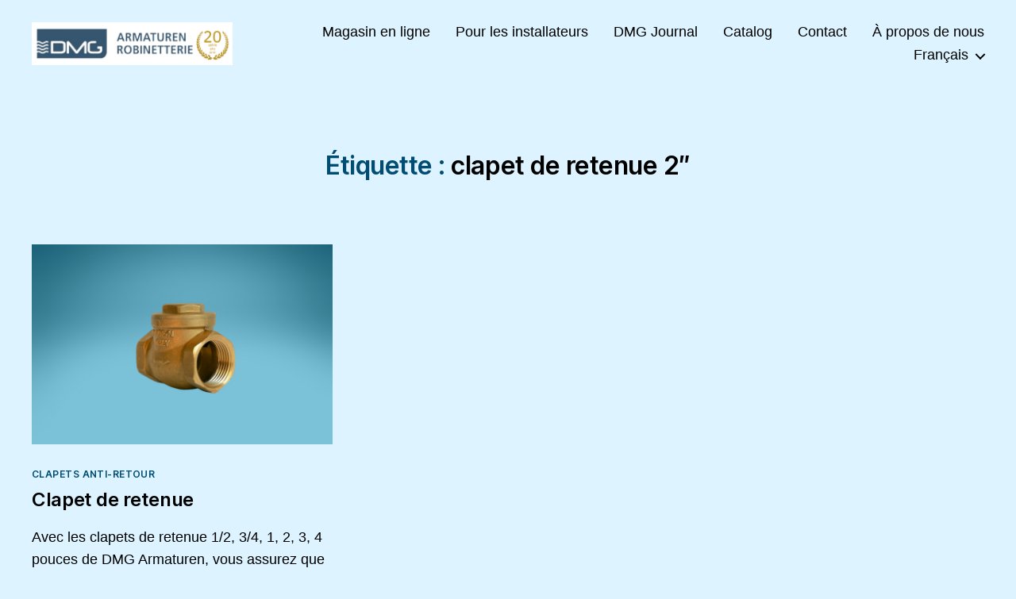

--- FILE ---
content_type: text/html; charset=UTF-8
request_url: https://dmg-armaturen.ch/mag/tag/clapet-de-retenue-2/?lang=fr
body_size: 13928
content:
<!DOCTYPE html>

<html class="no-js" lang="fr-FR">

	<head>

		<meta charset="UTF-8">
		<meta name="viewport" content="width=device-width, initial-scale=1.0">

		<link rel="profile" href="https://gmpg.org/xfn/11">

		<meta name='robots' content='index, follow, max-image-preview:large, max-snippet:-1, max-video-preview:-1' />
<!-- Google tag (gtag.js) consent mode dataLayer added by Site Kit -->
<script id="google_gtagjs-js-consent-mode-data-layer">
window.dataLayer = window.dataLayer || [];function gtag(){dataLayer.push(arguments);}
gtag('consent', 'default', {"ad_personalization":"denied","ad_storage":"denied","ad_user_data":"denied","analytics_storage":"denied","functionality_storage":"denied","security_storage":"denied","personalization_storage":"denied","region":["AT","BE","BG","CH","CY","CZ","DE","DK","EE","ES","FI","FR","GB","GR","HR","HU","IE","IS","IT","LI","LT","LU","LV","MT","NL","NO","PL","PT","RO","SE","SI","SK"],"wait_for_update":500});
window._googlesitekitConsentCategoryMap = {"statistics":["analytics_storage"],"marketing":["ad_storage","ad_user_data","ad_personalization"],"functional":["functionality_storage","security_storage"],"preferences":["personalization_storage"]};
window._googlesitekitConsents = {"ad_personalization":"denied","ad_storage":"denied","ad_user_data":"denied","analytics_storage":"denied","functionality_storage":"denied","security_storage":"denied","personalization_storage":"denied","region":["AT","BE","BG","CH","CY","CZ","DE","DK","EE","ES","FI","FR","GB","GR","HR","HU","IE","IS","IT","LI","LT","LU","LV","MT","NL","NO","PL","PT","RO","SE","SI","SK"],"wait_for_update":500};
</script>
<!-- End Google tag (gtag.js) consent mode dataLayer added by Site Kit -->

	<!-- This site is optimized with the Yoast SEO plugin v26.7 - https://yoast.com/wordpress/plugins/seo/ -->
	<title>clapet de retenue 2&quot; | DMG Armaturen GmbH</title>
	<link rel="canonical" href="https://dmg-armaturen.ch/mag/tag/clapet-de-retenue-2/?lang=fr" />
	<meta property="og:locale" content="fr_FR" />
	<meta property="og:type" content="article" />
	<meta property="og:title" content="clapet de retenue 2&quot; | DMG Armaturen GmbH" />
	<meta property="og:url" content="https://dmg-armaturen.ch/mag/tag/clapet-de-retenue-2/?lang=fr" />
	<meta property="og:site_name" content="DMG Armaturen GmbH" />
	<!-- / Yoast SEO plugin. -->


<meta http-equiv="x-dns-prefetch-control" content="on">
<link href="https://app.ecwid.com" rel="preconnect" crossorigin />
<link href="https://ecomm.events" rel="preconnect" crossorigin />
<link href="https://d1q3axnfhmyveb.cloudfront.net" rel="preconnect" crossorigin />
<link href="https://dqzrr9k4bjpzk.cloudfront.net" rel="preconnect" crossorigin />
<link href="https://d1oxsl77a1kjht.cloudfront.net" rel="preconnect" crossorigin>
<link rel="prefetch" href="https://app.ecwid.com/script.js?20335360&data_platform=wporg&lang=fr" as="script"/>
<link rel="prerender" href="https://dmg-armaturen.ch/mag/magasin-en-ligne/?lang=fr"/>
<link rel='dns-prefetch' href='//www.googletagmanager.com' />
<link rel="alternate" type="application/rss+xml" title=" DMG Armaturen GmbH
 &raquo; Flux" href="https://dmg-armaturen.ch/mag/feed/?lang=fr" />
<link rel="alternate" type="application/rss+xml" title=" DMG Armaturen GmbH
 &raquo; Flux des commentaires" href="https://dmg-armaturen.ch/mag/comments/feed/?lang=fr" />
<link rel="alternate" type="application/rss+xml" title=" DMG Armaturen GmbH
 &raquo; Flux de l’étiquette clapet de retenue 2&quot;" href="https://dmg-armaturen.ch/mag/tag/clapet-de-retenue-2/?lang=fr/feed/" />
<style id='wp-img-auto-sizes-contain-inline-css'>
img:is([sizes=auto i],[sizes^="auto," i]){contain-intrinsic-size:3000px 1500px}
/*# sourceURL=wp-img-auto-sizes-contain-inline-css */
</style>

<link rel='stylesheet' id='ecwid-theme-css-css' href='https://dmg-armaturen.ch/mag/wp-content/plugins/ecwid-shopping-cart/css/themes/twentytwenty.css?ver=7.0.5' media='all' />
<style id='wp-emoji-styles-inline-css'>

	img.wp-smiley, img.emoji {
		display: inline !important;
		border: none !important;
		box-shadow: none !important;
		height: 1em !important;
		width: 1em !important;
		margin: 0 0.07em !important;
		vertical-align: -0.1em !important;
		background: none !important;
		padding: 0 !important;
	}
/*# sourceURL=wp-emoji-styles-inline-css */
</style>
<link rel='stylesheet' id='wp-block-library-css' href='https://dmg-armaturen.ch/mag/wp-includes/css/dist/block-library/style.min.css?ver=6.9' media='all' />
<style id='classic-theme-styles-inline-css'>
/*! This file is auto-generated */
.wp-block-button__link{color:#fff;background-color:#32373c;border-radius:9999px;box-shadow:none;text-decoration:none;padding:calc(.667em + 2px) calc(1.333em + 2px);font-size:1.125em}.wp-block-file__button{background:#32373c;color:#fff;text-decoration:none}
/*# sourceURL=/wp-includes/css/classic-themes.min.css */
</style>
<link rel='stylesheet' id='twentig-blocks-css' href='https://dmg-armaturen.ch/mag/wp-content/plugins/twentig/dist/style-index.css?ver=0078103f825eb552f6f7' media='all' />
<style id='twentig-blocks-inline-css'>
@media (width < 700px) { .tw-sm-hidden { display: none !important; }}@media (700px <= width < 1024px) { .tw-md-hidden { display: none !important; }}@media (width >= 1024px) { .tw-lg-hidden { display: none !important; }}
.tw-mt-0{margin-top:0px!important;}.tw-mb-0{margin-bottom:0px!important;}.tw-mt-1{margin-top:5px!important;}.tw-mb-1{margin-bottom:5px!important;}.tw-mt-2{margin-top:10px!important;}.tw-mb-2{margin-bottom:10px!important;}.tw-mt-3{margin-top:15px!important;}.tw-mb-3{margin-bottom:15px!important;}.tw-mt-4{margin-top:20px!important;}.tw-mb-4{margin-bottom:20px!important;}.tw-mt-5{margin-top:30px!important;}.tw-mb-5{margin-bottom:30px!important;}.tw-mt-6{margin-top:40px!important;}.tw-mb-6{margin-bottom:40px!important;}.tw-mt-7{margin-top:50px!important;}.tw-mb-7{margin-bottom:50px!important;}.tw-mt-8{margin-top:60px!important;}.tw-mb-8{margin-bottom:60px!important;}.tw-mt-9{margin-top:80px!important;}.tw-mb-9{margin-bottom:80px!important;}.tw-mt-10{margin-top:100px!important;}.tw-mb-10{margin-bottom:100px!important;}.tw-mt-auto{margin-top:auto!important;}.tw-mb-auto{margin-bottom:auto!important;}
/*# sourceURL=twentig-blocks-inline-css */
</style>
<style id='global-styles-inline-css'>
:root{--wp--preset--aspect-ratio--square: 1;--wp--preset--aspect-ratio--4-3: 4/3;--wp--preset--aspect-ratio--3-4: 3/4;--wp--preset--aspect-ratio--3-2: 3/2;--wp--preset--aspect-ratio--2-3: 2/3;--wp--preset--aspect-ratio--16-9: 16/9;--wp--preset--aspect-ratio--9-16: 9/16;--wp--preset--color--black: #000000;--wp--preset--color--cyan-bluish-gray: #abb8c3;--wp--preset--color--white: #ffffff;--wp--preset--color--pale-pink: #f78da7;--wp--preset--color--vivid-red: #cf2e2e;--wp--preset--color--luminous-vivid-orange: #ff6900;--wp--preset--color--luminous-vivid-amber: #fcb900;--wp--preset--color--light-green-cyan: #7bdcb5;--wp--preset--color--vivid-green-cyan: #00d084;--wp--preset--color--pale-cyan-blue: #8ed1fc;--wp--preset--color--vivid-cyan-blue: #0693e3;--wp--preset--color--vivid-purple: #9b51e0;--wp--preset--color--accent: #004c72;--wp--preset--color--primary: #000000;--wp--preset--color--secondary: #2b5f82;--wp--preset--color--subtle-background: #c1e9ff;--wp--preset--color--background: #ddf3ff;--wp--preset--gradient--vivid-cyan-blue-to-vivid-purple: linear-gradient(135deg,rgb(6,147,227) 0%,rgb(155,81,224) 100%);--wp--preset--gradient--light-green-cyan-to-vivid-green-cyan: linear-gradient(135deg,rgb(122,220,180) 0%,rgb(0,208,130) 100%);--wp--preset--gradient--luminous-vivid-amber-to-luminous-vivid-orange: linear-gradient(135deg,rgb(252,185,0) 0%,rgb(255,105,0) 100%);--wp--preset--gradient--luminous-vivid-orange-to-vivid-red: linear-gradient(135deg,rgb(255,105,0) 0%,rgb(207,46,46) 100%);--wp--preset--gradient--very-light-gray-to-cyan-bluish-gray: linear-gradient(135deg,rgb(238,238,238) 0%,rgb(169,184,195) 100%);--wp--preset--gradient--cool-to-warm-spectrum: linear-gradient(135deg,rgb(74,234,220) 0%,rgb(151,120,209) 20%,rgb(207,42,186) 40%,rgb(238,44,130) 60%,rgb(251,105,98) 80%,rgb(254,248,76) 100%);--wp--preset--gradient--blush-light-purple: linear-gradient(135deg,rgb(255,206,236) 0%,rgb(152,150,240) 100%);--wp--preset--gradient--blush-bordeaux: linear-gradient(135deg,rgb(254,205,165) 0%,rgb(254,45,45) 50%,rgb(107,0,62) 100%);--wp--preset--gradient--luminous-dusk: linear-gradient(135deg,rgb(255,203,112) 0%,rgb(199,81,192) 50%,rgb(65,88,208) 100%);--wp--preset--gradient--pale-ocean: linear-gradient(135deg,rgb(255,245,203) 0%,rgb(182,227,212) 50%,rgb(51,167,181) 100%);--wp--preset--gradient--electric-grass: linear-gradient(135deg,rgb(202,248,128) 0%,rgb(113,206,126) 100%);--wp--preset--gradient--midnight: linear-gradient(135deg,rgb(2,3,129) 0%,rgb(40,116,252) 100%);--wp--preset--font-size--small: 18px;--wp--preset--font-size--medium: 23px;--wp--preset--font-size--large: 26.25px;--wp--preset--font-size--x-large: 42px;--wp--preset--font-size--normal: 21px;--wp--preset--font-size--larger: 32px;--wp--preset--font-size--h-6: 18.01px;--wp--preset--font-size--h-5: 24.01px;--wp--preset--font-size--h-4: 32.01px;--wp--preset--font-size--h-3: 40.01px;--wp--preset--font-size--h-2: 48.01px;--wp--preset--font-size--h-1: 84px;--wp--preset--spacing--20: 0.44rem;--wp--preset--spacing--30: 0.67rem;--wp--preset--spacing--40: 1rem;--wp--preset--spacing--50: 1.5rem;--wp--preset--spacing--60: 2.25rem;--wp--preset--spacing--70: 3.38rem;--wp--preset--spacing--80: 5.06rem;--wp--preset--shadow--natural: 6px 6px 9px rgba(0, 0, 0, 0.2);--wp--preset--shadow--deep: 12px 12px 50px rgba(0, 0, 0, 0.4);--wp--preset--shadow--sharp: 6px 6px 0px rgba(0, 0, 0, 0.2);--wp--preset--shadow--outlined: 6px 6px 0px -3px rgb(255, 255, 255), 6px 6px rgb(0, 0, 0);--wp--preset--shadow--crisp: 6px 6px 0px rgb(0, 0, 0);}:root :where(.is-layout-flow) > :first-child{margin-block-start: 0;}:root :where(.is-layout-flow) > :last-child{margin-block-end: 0;}:root :where(.is-layout-flow) > *{margin-block-start: 24px;margin-block-end: 0;}:root :where(.is-layout-constrained) > :first-child{margin-block-start: 0;}:root :where(.is-layout-constrained) > :last-child{margin-block-end: 0;}:root :where(.is-layout-constrained) > *{margin-block-start: 24px;margin-block-end: 0;}:root :where(.is-layout-flex){gap: 24px;}:root :where(.is-layout-grid){gap: 24px;}body .is-layout-flex{display: flex;}.is-layout-flex{flex-wrap: wrap;align-items: center;}.is-layout-flex > :is(*, div){margin: 0;}body .is-layout-grid{display: grid;}.is-layout-grid > :is(*, div){margin: 0;}.has-black-color{color: var(--wp--preset--color--black) !important;}.has-cyan-bluish-gray-color{color: var(--wp--preset--color--cyan-bluish-gray) !important;}.has-white-color{color: var(--wp--preset--color--white) !important;}.has-pale-pink-color{color: var(--wp--preset--color--pale-pink) !important;}.has-vivid-red-color{color: var(--wp--preset--color--vivid-red) !important;}.has-luminous-vivid-orange-color{color: var(--wp--preset--color--luminous-vivid-orange) !important;}.has-luminous-vivid-amber-color{color: var(--wp--preset--color--luminous-vivid-amber) !important;}.has-light-green-cyan-color{color: var(--wp--preset--color--light-green-cyan) !important;}.has-vivid-green-cyan-color{color: var(--wp--preset--color--vivid-green-cyan) !important;}.has-pale-cyan-blue-color{color: var(--wp--preset--color--pale-cyan-blue) !important;}.has-vivid-cyan-blue-color{color: var(--wp--preset--color--vivid-cyan-blue) !important;}.has-vivid-purple-color{color: var(--wp--preset--color--vivid-purple) !important;}.has-accent-color{color: var(--wp--preset--color--accent) !important;}.has-primary-color{color: var(--wp--preset--color--primary) !important;}.has-secondary-color{color: var(--wp--preset--color--secondary) !important;}.has-subtle-background-color{color: var(--wp--preset--color--subtle-background) !important;}.has-background-color{color: var(--wp--preset--color--background) !important;}.has-black-background-color{background-color: var(--wp--preset--color--black) !important;}.has-cyan-bluish-gray-background-color{background-color: var(--wp--preset--color--cyan-bluish-gray) !important;}.has-white-background-color{background-color: var(--wp--preset--color--white) !important;}.has-pale-pink-background-color{background-color: var(--wp--preset--color--pale-pink) !important;}.has-vivid-red-background-color{background-color: var(--wp--preset--color--vivid-red) !important;}.has-luminous-vivid-orange-background-color{background-color: var(--wp--preset--color--luminous-vivid-orange) !important;}.has-luminous-vivid-amber-background-color{background-color: var(--wp--preset--color--luminous-vivid-amber) !important;}.has-light-green-cyan-background-color{background-color: var(--wp--preset--color--light-green-cyan) !important;}.has-vivid-green-cyan-background-color{background-color: var(--wp--preset--color--vivid-green-cyan) !important;}.has-pale-cyan-blue-background-color{background-color: var(--wp--preset--color--pale-cyan-blue) !important;}.has-vivid-cyan-blue-background-color{background-color: var(--wp--preset--color--vivid-cyan-blue) !important;}.has-vivid-purple-background-color{background-color: var(--wp--preset--color--vivid-purple) !important;}.has-accent-background-color{background-color: var(--wp--preset--color--accent) !important;}.has-primary-background-color{background-color: var(--wp--preset--color--primary) !important;}.has-secondary-background-color{background-color: var(--wp--preset--color--secondary) !important;}.has-subtle-background-background-color{background-color: var(--wp--preset--color--subtle-background) !important;}.has-background-background-color{background-color: var(--wp--preset--color--background) !important;}.has-black-border-color{border-color: var(--wp--preset--color--black) !important;}.has-cyan-bluish-gray-border-color{border-color: var(--wp--preset--color--cyan-bluish-gray) !important;}.has-white-border-color{border-color: var(--wp--preset--color--white) !important;}.has-pale-pink-border-color{border-color: var(--wp--preset--color--pale-pink) !important;}.has-vivid-red-border-color{border-color: var(--wp--preset--color--vivid-red) !important;}.has-luminous-vivid-orange-border-color{border-color: var(--wp--preset--color--luminous-vivid-orange) !important;}.has-luminous-vivid-amber-border-color{border-color: var(--wp--preset--color--luminous-vivid-amber) !important;}.has-light-green-cyan-border-color{border-color: var(--wp--preset--color--light-green-cyan) !important;}.has-vivid-green-cyan-border-color{border-color: var(--wp--preset--color--vivid-green-cyan) !important;}.has-pale-cyan-blue-border-color{border-color: var(--wp--preset--color--pale-cyan-blue) !important;}.has-vivid-cyan-blue-border-color{border-color: var(--wp--preset--color--vivid-cyan-blue) !important;}.has-vivid-purple-border-color{border-color: var(--wp--preset--color--vivid-purple) !important;}.has-accent-border-color{border-color: var(--wp--preset--color--accent) !important;}.has-primary-border-color{border-color: var(--wp--preset--color--primary) !important;}.has-secondary-border-color{border-color: var(--wp--preset--color--secondary) !important;}.has-subtle-background-border-color{border-color: var(--wp--preset--color--subtle-background) !important;}.has-background-border-color{border-color: var(--wp--preset--color--background) !important;}.has-vivid-cyan-blue-to-vivid-purple-gradient-background{background: var(--wp--preset--gradient--vivid-cyan-blue-to-vivid-purple) !important;}.has-light-green-cyan-to-vivid-green-cyan-gradient-background{background: var(--wp--preset--gradient--light-green-cyan-to-vivid-green-cyan) !important;}.has-luminous-vivid-amber-to-luminous-vivid-orange-gradient-background{background: var(--wp--preset--gradient--luminous-vivid-amber-to-luminous-vivid-orange) !important;}.has-luminous-vivid-orange-to-vivid-red-gradient-background{background: var(--wp--preset--gradient--luminous-vivid-orange-to-vivid-red) !important;}.has-very-light-gray-to-cyan-bluish-gray-gradient-background{background: var(--wp--preset--gradient--very-light-gray-to-cyan-bluish-gray) !important;}.has-cool-to-warm-spectrum-gradient-background{background: var(--wp--preset--gradient--cool-to-warm-spectrum) !important;}.has-blush-light-purple-gradient-background{background: var(--wp--preset--gradient--blush-light-purple) !important;}.has-blush-bordeaux-gradient-background{background: var(--wp--preset--gradient--blush-bordeaux) !important;}.has-luminous-dusk-gradient-background{background: var(--wp--preset--gradient--luminous-dusk) !important;}.has-pale-ocean-gradient-background{background: var(--wp--preset--gradient--pale-ocean) !important;}.has-electric-grass-gradient-background{background: var(--wp--preset--gradient--electric-grass) !important;}.has-midnight-gradient-background{background: var(--wp--preset--gradient--midnight) !important;}.has-small-font-size{font-size: var(--wp--preset--font-size--small) !important;}.has-medium-font-size{font-size: var(--wp--preset--font-size--medium) !important;}.has-large-font-size{font-size: var(--wp--preset--font-size--large) !important;}.has-x-large-font-size{font-size: var(--wp--preset--font-size--x-large) !important;}.has-normal-font-size{font-size: var(--wp--preset--font-size--normal) !important;}.has-larger-font-size{font-size: var(--wp--preset--font-size--larger) !important;}.has-h-6-font-size{font-size: var(--wp--preset--font-size--h-6) !important;}.has-h-5-font-size{font-size: var(--wp--preset--font-size--h-5) !important;}.has-h-4-font-size{font-size: var(--wp--preset--font-size--h-4) !important;}.has-h-3-font-size{font-size: var(--wp--preset--font-size--h-3) !important;}.has-h-2-font-size{font-size: var(--wp--preset--font-size--h-2) !important;}.has-h-1-font-size{font-size: var(--wp--preset--font-size--h-1) !important;}
:root :where(.wp-block-pullquote){font-size: 1.5em;line-height: 1.6;}
/*# sourceURL=global-styles-inline-css */
</style>
<link rel='stylesheet' id='ecwid-css-css' href='https://dmg-armaturen.ch/mag/wp-content/plugins/ecwid-shopping-cart/css/frontend.css?ver=7.0.5' media='all' />
<link rel='stylesheet' id='wpml-legacy-dropdown-0-css' href='https://dmg-armaturen.ch/mag/wp-content/plugins/sitepress-multilingual-cms/templates/language-switchers/legacy-dropdown/style.min.css?ver=1' media='all' />
<link rel='stylesheet' id='wpml-menu-item-0-css' href='https://dmg-armaturen.ch/mag/wp-content/plugins/sitepress-multilingual-cms/templates/language-switchers/menu-item/style.min.css?ver=1' media='all' />
<link rel='stylesheet' id='twentytwenty-style-css' href='https://dmg-armaturen.ch/mag/wp-content/themes/twentytwenty/style.css?ver=3.0' media='all' />
<style id='twentytwenty-style-inline-css'>
.color-accent,.color-accent-hover:hover,.color-accent-hover:focus,:root .has-accent-color,.has-drop-cap:not(:focus):first-letter,.wp-block-button.is-style-outline,a { color: #004c72; }blockquote,.border-color-accent,.border-color-accent-hover:hover,.border-color-accent-hover:focus { border-color: #004c72; }button,.button,.faux-button,.wp-block-button__link,.wp-block-file .wp-block-file__button,input[type="button"],input[type="reset"],input[type="submit"],.bg-accent,.bg-accent-hover:hover,.bg-accent-hover:focus,:root .has-accent-background-color,.comment-reply-link { background-color: #004c72; }.fill-children-accent,.fill-children-accent * { fill: #004c72; }:root .has-background-color,button,.button,.faux-button,.wp-block-button__link,.wp-block-file__button,input[type="button"],input[type="reset"],input[type="submit"],.wp-block-button,.comment-reply-link,.has-background.has-primary-background-color:not(.has-text-color),.has-background.has-primary-background-color *:not(.has-text-color),.has-background.has-accent-background-color:not(.has-text-color),.has-background.has-accent-background-color *:not(.has-text-color) { color: #ddf3ff; }:root .has-background-background-color { background-color: #ddf3ff; }body,.entry-title a,:root .has-primary-color { color: #000000; }:root .has-primary-background-color { background-color: #000000; }cite,figcaption,.wp-caption-text,.post-meta,.entry-content .wp-block-archives li,.entry-content .wp-block-categories li,.entry-content .wp-block-latest-posts li,.wp-block-latest-comments__comment-date,.wp-block-latest-posts__post-date,.wp-block-embed figcaption,.wp-block-image figcaption,.wp-block-pullquote cite,.comment-metadata,.comment-respond .comment-notes,.comment-respond .logged-in-as,.pagination .dots,.entry-content hr:not(.has-background),hr.styled-separator,:root .has-secondary-color { color: #2b5f82; }:root .has-secondary-background-color { background-color: #2b5f82; }pre,fieldset,input,textarea,table,table *,hr { border-color: #99d6ff; }caption,code,code,kbd,samp,.wp-block-table.is-style-stripes tbody tr:nth-child(odd),:root .has-subtle-background-background-color { background-color: #99d6ff; }.wp-block-table.is-style-stripes { border-bottom-color: #99d6ff; }.wp-block-latest-posts.is-grid li { border-top-color: #99d6ff; }:root .has-subtle-background-color { color: #99d6ff; }body:not(.overlay-header) .primary-menu > li > a,body:not(.overlay-header) .primary-menu > li > .icon,.modal-menu a,.footer-menu a, .footer-widgets a:where(:not(.wp-block-button__link)),#site-footer .wp-block-button.is-style-outline,.wp-block-pullquote:before,.singular:not(.overlay-header) .entry-header a,.archive-header a,.header-footer-group .color-accent,.header-footer-group .color-accent-hover:hover { color: #004c72; }.social-icons a,#site-footer button:not(.toggle),#site-footer .button,#site-footer .faux-button,#site-footer .wp-block-button__link,#site-footer .wp-block-file__button,#site-footer input[type="button"],#site-footer input[type="reset"],#site-footer input[type="submit"],.primary-menu .social-menu a, .footer-widgets .faux-button, .footer-widgets .wp-block-button__link, .footer-widgets input[type="submit"], #site-header ul.primary-menu li.menu-button > a, .menu-modal ul.modal-menu > li.menu-button > .ancestor-wrapper > a { background-color: #004c72; }.social-icons a,body:not(.overlay-header) .primary-menu ul,.header-footer-group button,.header-footer-group .button,.header-footer-group .faux-button,.header-footer-group .wp-block-button:not(.is-style-outline) .wp-block-button__link,.header-footer-group .wp-block-file__button,.header-footer-group input[type="button"],.header-footer-group input[type="reset"],.header-footer-group input[type="submit"],#site-header ul.primary-menu li.menu-button > a, .menu-modal ul.modal-menu > li.menu-button > .ancestor-wrapper > a { color: #ddf3ff; }#site-header,.footer-nav-widgets-wrapper,#site-footer,.menu-modal,.menu-modal-inner,.search-modal-inner,.archive-header,.singular .entry-header,.singular .featured-media:before,.wp-block-pullquote:before { background-color: #ddf3ff; }.header-footer-group,body:not(.overlay-header) #site-header .toggle,.menu-modal .toggle { color: #000000; }body:not(.overlay-header) .primary-menu ul { background-color: #000000; }body:not(.overlay-header) .primary-menu > li > ul:after { border-bottom-color: #000000; }body:not(.overlay-header) .primary-menu ul ul:after { border-left-color: #000000; }.site-description,body:not(.overlay-header) .toggle-inner .toggle-text,.widget .post-date,.widget .rss-date,.widget_archive li,.widget_categories li,.widget cite,.widget_pages li,.widget_meta li,.widget_nav_menu li,.powered-by-wordpress,.footer-credits .privacy-policy,.to-the-top,.singular .entry-header .post-meta,.singular:not(.overlay-header) .entry-header .post-meta a { color: #2b5f82; }.header-footer-group pre,.header-footer-group fieldset,.header-footer-group input,.header-footer-group textarea,.header-footer-group table,.header-footer-group table *,.footer-nav-widgets-wrapper,#site-footer,.menu-modal nav *,.footer-widgets-outer-wrapper,.footer-top,body.tw-header-border:not(.overlay-header) #site-header, body.tw-header-border.has-header-opaque #site-header, .tw-footer-widgets-row .footer-widgets.column-two { border-color: #99d6ff; }.header-footer-group table caption,body:not(.overlay-header) .header-inner .toggle-wrapper::before { background-color: #99d6ff; }
/*# sourceURL=twentytwenty-style-inline-css */
</style>
<link rel='stylesheet' id='twentytwenty-fonts-css' href='https://dmg-armaturen.ch/mag/wp-content/themes/twentytwenty/assets/css/font-inter.css?ver=3.0' media='all' />
<link rel='stylesheet' id='twentytwenty-print-style-css' href='https://dmg-armaturen.ch/mag/wp-content/themes/twentytwenty/print.css?ver=3.0' media='print' />
<link rel='stylesheet' id='twentig-twentytwenty-css' href='https://dmg-armaturen.ch/mag/wp-content/plugins/twentig/dist/css/twentytwenty/style.css?ver=1.9.6' media='all' />
<style id='twentig-twentytwenty-inline-css'>
 body,.entry-content,.entry-content p,.entry-content ol,.entry-content ul,.widget_text p,.widget_text ol,.widget_text ul,.widget-content .rssSummary,.comment-content p,.entry-content .wp-block-latest-posts__post-excerpt,.entry-content .wp-block-latest-posts__post-full-content,.has-drop-cap:not(:focus):first-letter{font-family:-apple-system,BlinkMacSystemFont,"Segoe UI","Helvetica Neue",Helvetica,sans-serif}h1,h2,h3,h4,h5,h6,.entry-content h1,.entry-content h2,.entry-content h3,.entry-content h4,.entry-content h5,.entry-content h6,.faux-heading,.site-title,.pagination-single a,.entry-content .wp-block-latest-posts li>a{font-family:'Inter var',-apple-system,BlinkMacSystemFont,'Helvetica Neue',Helvetica,sans-serif}.intro-text,input,textarea,select,button,.button,.faux-button,.wp-block-button__link,.wp-block-file__button,.entry-content .wp-block-file,.primary-menu li.menu-button>a,.entry-content .wp-block-pullquote,.entry-content .wp-block-quote.is-style-large,.entry-content .wp-block-quote.is-style-tw-large-icon,.entry-content cite,.entry-content figcaption,.wp-caption-text,.entry-content .wp-caption-text,.widget-content cite,.widget-content figcaption,.widget-content .wp-caption-text,.entry-categories,.post-meta,.comment-meta,.comment-footer-meta,.author-bio,.comment-respond p.comment-notes,.comment-respond p.logged-in-as,.entry-content .wp-block-archives,.entry-content .wp-block-categories,.entry-content .wp-block-latest-posts,.entry-content .wp-block-latest-comments,p.comment-awaiting-moderation,.pagination,#site-footer,.widget:not(.widget-text),.footer-menu,label,.toggle .toggle-text{font-family:'Inter var',-apple-system,BlinkMacSystemFont,'Helvetica Neue',Helvetica,sans-serif}table{font-size:inherit}ul.primary-menu,ul.modal-menu{font-family:-apple-system,BlinkMacSystemFont,"Segoe UI","Helvetica Neue",Helvetica,sans-serif}h1,.heading-size-1,h2,h3,h4,h5,h6,.faux-heading,.archive-title,.site-title,.pagination-single a,.entry-content .wp-block-latest-posts li>a{font-weight:600}@media(max-width:699px){.site-logo .custom-logo-link img{width:240px;height:auto!important;max-height:none}}ul.primary-menu,ul.modal-menu>li .ancestor-wrapper a{font-weight:400}body:not(.overlay-header) .primary-menu>li>a:hover,body:not(.overlay-header) .primary-menu>li>a:hover + .icon,body:not(.overlay-header) .primary-menu>li.current-menu-item>a,body:not(.overlay-header) .primary-menu>li.current-menu-item>.icon,body:not(.overlay-header) .primary-menu>li.current_page_ancestor>a,body:not(.overlay-header) .primary-menu>li.current_page_ancestor>.icon,body:not(.overlay-header) .primary-menu>li.current-page-ancestor>a,body:not(.overlay-header) .primary-menu>li.current-page-ancestor>.icon,.single-post:not(.overlay-header) .primary-menu li.current_page_parent>a,.single-post .modal-menu li.current_page_parent>.ancestor-wrapper>a,.modal-menu>li>.ancestor-wrapper>a:hover,.modal-menu>li>.ancestor-wrapper>a:hover + .toggle,.modal-menu>li.current-menu-item>.ancestor-wrapper>a,.modal-menu>li.current-menu-item>.ancestor-wrapper>.toggle,.modal-menu>li.current_page_ancestor>.ancestor-wrapper>a,.modal-menu>li.current_page_ancestor>.ancestor-wrapper>.toggle,.modal-menu>li.current-page-ancestor>.ancestor-wrapper>a,.modal-menu>li.current-page-ancestor>.ancestor-wrapper>.toggle{color:inherit}.footer-widgets a,.footer-menu a{color:#004c72}.footer-nav-widgets-wrapper .button,.footer-nav-widgets-wrapper .faux-button,.footer-nav-widgets-wrapper .wp-block-button__link,.footer-nav-widgets-wrapper input[type="submit"]{background:#004c72}.footer-top .social-icons a,#site-footer .social-icons a,.footer-nav-widgets-wrapper button,.footer-nav-widgets-wrapper .faux-button,.footer-nav-widgets-wrapper .wp-block-button__link,.footer-nav-widgets-wrapper input[type="submit"]{color:#ffffff}.footer-nav-widgets-wrapper,#site-footer{background:#ffffff}#site-footer,.footer-nav-widgets-wrapper{color:#000000}.footer-nav-widgets-wrapper .widget .post-date,.footer-nav-widgets-wrapper .widget .rss-date,.footer-nav-widgets-wrapper .widget_archive li,.footer-nav-widgets-wrapper .widget_categories li,.footer-nav-widgets-wrapper .widget_pages li,.footer-nav-widgets-wrapper .widget_nav_menu li,.powered-by-wordpress,.to-the-top{color:#6d6d6d}.footer-nav-widgets-wrapper,#site-footer,.footer-widgets-outer-wrapper,.footer-top,.tw-footer-widgets-row .footer-widgets.column-two,.footer-nav-widgets-wrapper input{border-color:#dbdbdb}.reduced-spacing.footer-top-visible .footer-nav-widgets-wrapper,.reduced-spacing.footer-top-hidden #site-footer{border:0}:root{--wp--preset--color--subtle-background:#c1e9ff}:root .has-subtle-background-background-color{background-color:#c1e9ff}:root .has-subtle-background-color.has-text-color{color:#c1e9ff}
/*# sourceURL=twentig-twentytwenty-inline-css */
</style>
<script src="https://dmg-armaturen.ch/mag/wp-includes/js/jquery/jquery.min.js?ver=3.7.1" id="jquery-core-js"></script>
<script src="https://dmg-armaturen.ch/mag/wp-includes/js/jquery/jquery-migrate.min.js?ver=3.4.1" id="jquery-migrate-js"></script>
<script src="https://dmg-armaturen.ch/mag/wp-content/plugins/sitepress-multilingual-cms/templates/language-switchers/legacy-dropdown/script.min.js?ver=1" id="wpml-legacy-dropdown-0-js"></script>
<script src="https://dmg-armaturen.ch/mag/wp-content/themes/twentytwenty/assets/js/index.js?ver=3.0" id="twentytwenty-js-js" defer data-wp-strategy="defer"></script>
<script src="https://dmg-armaturen.ch/mag/wp-content/plugins/twentig/dist/js/classic/twentig-twentytwenty.js?ver=1.0" id="twentig-twentytwenty-js"></script>

<!-- Extrait de code de la balise Google (gtag.js) ajouté par Site Kit -->
<!-- Extrait Google Analytics ajouté par Site Kit -->
<!-- Extrait Google Ads ajouté par Site Kit -->
<script src="https://www.googletagmanager.com/gtag/js?id=G-8KGDT7JE2H" id="google_gtagjs-js" async></script>
<script id="google_gtagjs-js-after">
window.dataLayer = window.dataLayer || [];function gtag(){dataLayer.push(arguments);}
gtag("set","linker",{"domains":["dmg-armaturen.ch"]});
gtag("js", new Date());
gtag("set", "developer_id.dZTNiMT", true);
gtag("config", "G-8KGDT7JE2H");
gtag("config", "AW-705851194");
 window._googlesitekit = window._googlesitekit || {}; window._googlesitekit.throttledEvents = []; window._googlesitekit.gtagEvent = (name, data) => { var key = JSON.stringify( { name, data } ); if ( !! window._googlesitekit.throttledEvents[ key ] ) { return; } window._googlesitekit.throttledEvents[ key ] = true; setTimeout( () => { delete window._googlesitekit.throttledEvents[ key ]; }, 5 ); gtag( "event", name, { ...data, event_source: "site-kit" } ); }; 
//# sourceURL=google_gtagjs-js-after
</script>
<link rel="https://api.w.org/" href="https://dmg-armaturen.ch/mag/wp-json/" /><link rel="alternate" title="JSON" type="application/json" href="https://dmg-armaturen.ch/mag/wp-json/wp/v2/tags/259" /><link rel="EditURI" type="application/rsd+xml" title="RSD" href="https://dmg-armaturen.ch/mag/xmlrpc.php?rsd" />
<meta name="generator" content="WordPress 6.9" />
<meta name="generator" content="WPML ver:4.8.6 stt:4,3;" />
<script data-cfasync="false" data-no-optimize="1" type="text/javascript">
window.ec = window.ec || Object()
window.ec.config = window.ec.config || Object();
window.ec.config.enable_canonical_urls = true;

</script>
        <!--noptimize-->
        <script data-cfasync="false" type="text/javascript">
            window.ec = window.ec || Object();
            window.ec.config = window.ec.config || Object();
            window.ec.config.store_main_page_url = 'https://dmg-armaturen.ch/mag/magasin-en-ligne/?lang=fr';
        </script>
        <!--/noptimize-->
        <meta name="generator" content="Site Kit by Google 1.170.0" /><noscript><style>.tw-block-animation{opacity:1;transform:none;clip-path:none;}</style></noscript>
<script>
document.documentElement.className = document.documentElement.className.replace( 'no-js', 'js' );
//# sourceURL=twentytwenty_no_js_class
</script>
<meta name="google-site-verification" content="Ja4Jc2vC2U4nXgR1nTm03ayt20wn3JElCtaj5dx0u-A">

<script type="application/ld+json" class="saswp-schema-markup-output">
[{"@context":"https:\/\/schema.org\/","@graph":[{"@context":"https:\/\/schema.org\/","@type":"SiteNavigationElement","@id":"https:\/\/dmg-armaturen.ch\/mag\/?lang=fr\/#online-shop","name":"Online-Shop","url":"https:\/\/dmg-armaturen.ch\/mag\/online-shop\/"},{"@context":"https:\/\/schema.org\/","@type":"SiteNavigationElement","@id":"https:\/\/dmg-armaturen.ch\/mag\/?lang=fr\/#fur-installateure","name":"F\u00fcr Installateure","url":"https:\/\/dmg-armaturen.ch\/mag\/installateurs\/"},{"@context":"https:\/\/schema.org\/","@type":"SiteNavigationElement","@id":"https:\/\/dmg-armaturen.ch\/mag\/?lang=fr\/#dmg-journal","name":"DMG Journal","url":"https:\/\/dmg-armaturen.ch\/mag\/dmg-journal\/"},{"@context":"https:\/\/schema.org\/","@type":"SiteNavigationElement","@id":"https:\/\/dmg-armaturen.ch\/mag\/?lang=fr\/#katalog","name":"Katalog","url":"https:\/\/dmg-armaturen.ch\/Produktekatalog_DMG_Armaturen.pdf"},{"@context":"https:\/\/schema.org\/","@type":"SiteNavigationElement","@id":"https:\/\/dmg-armaturen.ch\/mag\/?lang=fr\/#uber-uns","name":"\u00dcber uns","url":"https:\/\/dmg-armaturen.ch\/mag\/about-dmg\/"},{"@context":"https:\/\/schema.org\/","@type":"SiteNavigationElement","@id":"https:\/\/dmg-armaturen.ch\/mag\/?lang=fr\/#kontakt","name":"Kontakt","url":"https:\/\/dmg-armaturen.ch\/mag\/kontakt\/"}]},

{"@context":"https:\/\/schema.org\/","@type":"BreadcrumbList","@id":"https:\/\/dmg-armaturen.ch\/mag\/tag\/clapet-de-retenue-2\/?lang=fr#breadcrumb","itemListElement":[{"@type":"ListItem","position":1,"item":{"@id":"https:\/\/dmg-armaturen.ch\/mag\/?lang=fr","name":" DMG Armaturen GmbH\n"}},{"@type":"ListItem","position":2,"item":{"@id":"https:\/\/dmg-armaturen.ch\/mag\/tag\/clapet-de-retenue-2\/?lang=fr","name":"clapet de retenue 2\""}}]}]
</script>

<style id="custom-background-css">
body.custom-background { background-color: #ddf3ff; }
</style>
	
<!-- Extrait Google Tag Manager ajouté par Site Kit -->
<script>
			( function( w, d, s, l, i ) {
				w[l] = w[l] || [];
				w[l].push( {'gtm.start': new Date().getTime(), event: 'gtm.js'} );
				var f = d.getElementsByTagName( s )[0],
					j = d.createElement( s ), dl = l != 'dataLayer' ? '&l=' + l : '';
				j.async = true;
				j.src = 'https://www.googletagmanager.com/gtm.js?id=' + i + dl;
				f.parentNode.insertBefore( j, f );
			} )( window, document, 'script', 'dataLayer', 'GTM-MXSM76G' );
			
</script>

<!-- End Google Tag Manager snippet added by Site Kit -->
<link rel="icon" href="https://dmg-armaturen.ch/mag/wp-content/uploads/2020/06/cropped-logo512-1-2-32x32.png" sizes="32x32" />
<link rel="icon" href="https://dmg-armaturen.ch/mag/wp-content/uploads/2020/06/cropped-logo512-1-2-192x192.png" sizes="192x192" />
<link rel="apple-touch-icon" href="https://dmg-armaturen.ch/mag/wp-content/uploads/2020/06/cropped-logo512-1-2-180x180.png" />
<meta name="msapplication-TileImage" content="https://dmg-armaturen.ch/mag/wp-content/uploads/2020/06/cropped-logo512-1-2-270x270.png" />

	</head>

	<body class="archive tag tag-clapet-de-retenue-2 tag-259 custom-background wp-custom-logo wp-embed-responsive wp-theme-twentytwenty has-no-pagination showing-comments hide-avatars footer-top-visible reduced-spacing tw-entry-header-no-bg tw-font-active tw-site-font-large tw-site-lh-medium tw-nav-spacing-medium tw-nav-hover-color modal-socials-hidden tw-btn-rounded tw-button-hover-color tw-blog-grid-basic tw-blog-grid tw-blog-columns-3 tw-blog-no-pagination">

				<!-- Extrait Google Tag Manager (noscript) ajouté par Site Kit -->
		<noscript>
			<iframe src="https://www.googletagmanager.com/ns.html?id=GTM-MXSM76G" height="0" width="0" style="display:none;visibility:hidden"></iframe>
		</noscript>
		<!-- End Google Tag Manager (noscript) snippet added by Site Kit -->
		<a class="skip-link screen-reader-text" href="#site-content">Aller au contenu</a>
		<header id="site-header" class="header-footer-group">

			<div class="header-inner section-inner">

				<div class="header-titles-wrapper">

					
					<div class="header-titles">

						<div class="site-logo faux-heading"><a href="https://dmg-armaturen.ch/mag/?lang=fr" class="custom-logo-link" rel="home"><img width="269" height="54" style="height: 54px;" src="https://dmg-armaturen.ch/mag/wp-content/uploads/2025/02/20Jahre_logo-2.png" class="custom-logo" alt=" DMG Armaturen GmbH
" decoding="async" fetchpriority="high" srcset="https://dmg-armaturen.ch/mag/wp-content/uploads/2025/02/20Jahre_logo-2.png 539w, https://dmg-armaturen.ch/mag/wp-content/uploads/2025/02/20Jahre_logo-2-300x61.png 300w" sizes="(max-width: 539px) 100vw, 539px" /></a><span class="screen-reader-text"> DMG Armaturen GmbH
</span></div>
					</div><!-- .header-titles -->

					<button class="toggle nav-toggle mobile-nav-toggle" data-toggle-target=".menu-modal"  data-toggle-body-class="showing-menu-modal" aria-expanded="false" data-set-focus=".close-nav-toggle">
						<span class="toggle-inner">
							<span class="toggle-icon">
								<svg class="svg-icon" aria-hidden="true" role="img" focusable="false" xmlns="http://www.w3.org/2000/svg" width="26" height="7" viewBox="0 0 26 7"><path fill-rule="evenodd" d="M332.5,45 C330.567003,45 329,43.4329966 329,41.5 C329,39.5670034 330.567003,38 332.5,38 C334.432997,38 336,39.5670034 336,41.5 C336,43.4329966 334.432997,45 332.5,45 Z M342,45 C340.067003,45 338.5,43.4329966 338.5,41.5 C338.5,39.5670034 340.067003,38 342,38 C343.932997,38 345.5,39.5670034 345.5,41.5 C345.5,43.4329966 343.932997,45 342,45 Z M351.5,45 C349.567003,45 348,43.4329966 348,41.5 C348,39.5670034 349.567003,38 351.5,38 C353.432997,38 355,39.5670034 355,41.5 C355,43.4329966 353.432997,45 351.5,45 Z" transform="translate(-329 -38)" /></svg>							</span>
							<span class="toggle-text">Menu</span>
						</span>
					</button><!-- .nav-toggle -->

				</div><!-- .header-titles-wrapper -->

				<div class="header-navigation-wrapper">

					
							<nav class="primary-menu-wrapper" aria-label="Horizontal">

								<ul class="primary-menu reset-list-style">

								<li id="menu-item-1190" class="menu-item menu-item-type-post_type menu-item-object-page menu-item-1190"><a href="https://dmg-armaturen.ch/mag/magasin-en-ligne/?lang=fr">Magasin en ligne</a></li>
<li id="menu-item-2225" class="menu-item menu-item-type-post_type menu-item-object-page menu-item-2225"><a href="https://dmg-armaturen.ch/mag/pour-les-installateurs/?lang=fr">Pour les installateurs</a></li>
<li id="menu-item-2246" class="menu-item menu-item-type-post_type menu-item-object-page current_page_parent menu-item-2246"><a href="https://dmg-armaturen.ch/mag/dmg-journal/?lang=fr">DMG Journal</a></li>
<li id="menu-item-2580" class="menu-item menu-item-type-custom menu-item-object-custom menu-item-2580"><a href="https://dmg-armaturen.ch/Produktekatalog_DMG_Armaturen.pdf">Catalog</a></li>
<li id="menu-item-2234" class="menu-item menu-item-type-post_type menu-item-object-page menu-item-2234"><a href="https://dmg-armaturen.ch/mag/contact/?lang=fr">Contact</a></li>
<li id="menu-item-1188" class="menu-item menu-item-type-post_type menu-item-object-page menu-item-1188"><a href="https://dmg-armaturen.ch/mag/about-dmg/?lang=fr">À propos de nous</a></li>
<li id="menu-item-wpml-ls-2-fr" class="menu-item wpml-ls-slot-2 wpml-ls-item wpml-ls-item-fr wpml-ls-current-language wpml-ls-menu-item wpml-ls-last-item menu-item-type-wpml_ls_menu_item menu-item-object-wpml_ls_menu_item menu-item-has-children menu-item-wpml-ls-2-fr"><a href="https://dmg-armaturen.ch/mag/tag/clapet-de-retenue-2/?lang=fr" role="menuitem"><span class="wpml-ls-native" lang="fr">Français</span></a><span class="icon"></span>
<ul class="sub-menu">
	<li id="menu-item-wpml-ls-2-de" class="menu-item wpml-ls-slot-2 wpml-ls-item wpml-ls-item-de wpml-ls-menu-item wpml-ls-first-item menu-item-type-wpml_ls_menu_item menu-item-object-wpml_ls_menu_item menu-item-wpml-ls-2-de"><a href="https://dmg-armaturen.ch/mag/" title="Passer à Deutsch" aria-label="Passer à Deutsch" role="menuitem"><span class="wpml-ls-native" lang="de">Deutsch</span></a></li>
</ul>
</li>

								</ul>

							</nav><!-- .primary-menu-wrapper -->

						
				</div><!-- .header-navigation-wrapper -->

			</div><!-- .header-inner -->

			
		</header><!-- #site-header -->

		
<div class="menu-modal cover-modal header-footer-group" data-modal-target-string=".menu-modal">

	<div class="menu-modal-inner modal-inner">

		<div class="menu-wrapper section-inner">

			<div class="menu-top">

				<button class="toggle close-nav-toggle fill-children-current-color" data-toggle-target=".menu-modal" data-toggle-body-class="showing-menu-modal" data-set-focus=".menu-modal">
					<span class="toggle-text">Fermer le menu</span>
					<svg class="svg-icon" aria-hidden="true" role="img" focusable="false" xmlns="http://www.w3.org/2000/svg" width="16" height="16" viewBox="0 0 16 16"><polygon fill="" fill-rule="evenodd" points="6.852 7.649 .399 1.195 1.445 .149 7.899 6.602 14.352 .149 15.399 1.195 8.945 7.649 15.399 14.102 14.352 15.149 7.899 8.695 1.445 15.149 .399 14.102" /></svg>				</button><!-- .nav-toggle -->

				
					<nav class="mobile-menu" aria-label="Mobile">

						<ul class="modal-menu reset-list-style">

						<li class="menu-item menu-item-type-post_type menu-item-object-page menu-item-1190"><div class="ancestor-wrapper"><a href="https://dmg-armaturen.ch/mag/magasin-en-ligne/?lang=fr">Magasin en ligne</a></div><!-- .ancestor-wrapper --></li>
<li class="menu-item menu-item-type-post_type menu-item-object-page menu-item-2225"><div class="ancestor-wrapper"><a href="https://dmg-armaturen.ch/mag/pour-les-installateurs/?lang=fr">Pour les installateurs</a></div><!-- .ancestor-wrapper --></li>
<li class="menu-item menu-item-type-post_type menu-item-object-page current_page_parent menu-item-2246"><div class="ancestor-wrapper"><a href="https://dmg-armaturen.ch/mag/dmg-journal/?lang=fr">DMG Journal</a></div><!-- .ancestor-wrapper --></li>
<li class="menu-item menu-item-type-custom menu-item-object-custom menu-item-2580"><div class="ancestor-wrapper"><a href="https://dmg-armaturen.ch/Produktekatalog_DMG_Armaturen.pdf">Catalog</a></div><!-- .ancestor-wrapper --></li>
<li class="menu-item menu-item-type-post_type menu-item-object-page menu-item-2234"><div class="ancestor-wrapper"><a href="https://dmg-armaturen.ch/mag/contact/?lang=fr">Contact</a></div><!-- .ancestor-wrapper --></li>
<li class="menu-item menu-item-type-post_type menu-item-object-page menu-item-1188"><div class="ancestor-wrapper"><a href="https://dmg-armaturen.ch/mag/about-dmg/?lang=fr">À propos de nous</a></div><!-- .ancestor-wrapper --></li>
<li class="menu-item wpml-ls-slot-2 wpml-ls-item wpml-ls-item-fr wpml-ls-current-language wpml-ls-menu-item wpml-ls-last-item menu-item-type-wpml_ls_menu_item menu-item-object-wpml_ls_menu_item menu-item-has-children menu-item-wpml-ls-2-fr"><div class="ancestor-wrapper"><a href="https://dmg-armaturen.ch/mag/tag/clapet-de-retenue-2/?lang=fr" role="menuitem"><span class="wpml-ls-native" lang="fr">Français</span></a><button class="toggle sub-menu-toggle fill-children-current-color" data-toggle-target=".menu-modal .menu-item-wpml-ls-2-fr > .sub-menu" data-toggle-type="slidetoggle" data-toggle-duration="250" aria-expanded="false"><span class="screen-reader-text">Afficher le sous-menu</span><svg class="svg-icon" aria-hidden="true" role="img" focusable="false" xmlns="http://www.w3.org/2000/svg" width="20" height="12" viewBox="0 0 20 12"><polygon fill="" fill-rule="evenodd" points="1319.899 365.778 1327.678 358 1329.799 360.121 1319.899 370.021 1310 360.121 1312.121 358" transform="translate(-1310 -358)" /></svg></button></div><!-- .ancestor-wrapper -->
<ul class="sub-menu">
	<li class="menu-item wpml-ls-slot-2 wpml-ls-item wpml-ls-item-de wpml-ls-menu-item wpml-ls-first-item menu-item-type-wpml_ls_menu_item menu-item-object-wpml_ls_menu_item menu-item-wpml-ls-2-de"><div class="ancestor-wrapper"><a href="https://dmg-armaturen.ch/mag/" title="Passer à Deutsch" aria-label="Passer à Deutsch" role="menuitem"><span class="wpml-ls-native" lang="de">Deutsch</span></a></div><!-- .ancestor-wrapper --></li>
</ul>
</li>

						</ul>

					</nav>

					
			</div><!-- .menu-top -->

			<div class="menu-bottom">

				
			</div><!-- .menu-bottom -->

		</div><!-- .menu-wrapper -->

	</div><!-- .menu-modal-inner -->

</div><!-- .menu-modal -->

<main id="site-content">

	
		<header class="archive-header has-text-align-center header-footer-group">

			<div class="archive-header-inner section-inner medium">

									<h1 class="archive-title"><span class="color-accent">Étiquette :</span> <span>clapet de retenue 2&Prime;</span></h1>
				
				
			</div><!-- .archive-header-inner -->

		</header><!-- .archive-header -->

		
<article class="post-1210 post type-post status-publish format-standard has-post-thumbnail hentry category-clapets-anti-retour tag-clapet-anti-retour-a-battant-laiton tag-clapet-de-retenue tag-clapet-de-retenue-1 tag-clapet-de-retenue-1-2 tag-clapet-de-retenue-2 tag-clapet-de-retenue-3 tag-clapet-de-retenue-3-4 tag-clapet-de-retenue-4 tag-clapet-de-retenue-a-battant tw-post-has-image-3-2" id="post-1210">

	
<header class="entry-header has-text-align-center">

	<div class="entry-header-inner section-inner medium">

		
			<div class="entry-categories">
				<span class="screen-reader-text">
					Catégories				</span>
				<div class="entry-categories-inner">
					<a href="https://dmg-armaturen.ch/mag/category/clapets-anti-retour/?lang=fr" rel="category tag">Clapets anti-retour</a>				</div><!-- .entry-categories-inner -->
			</div><!-- .entry-categories -->

			<h2 class="entry-title heading-size-1"><a href="https://dmg-armaturen.ch/mag/clapet-de-retenue/?lang=fr">Clapet de retenue</a></h2>
	</div><!-- .entry-header-inner -->

</header><!-- .entry-header -->

	<figure class="featured-media">

		<div class="featured-media-inner section-inner medium">

			<a href="https://dmg-armaturen.ch/mag/clapet-de-retenue/?lang=fr" tabindex="-1" aria-hidden="true"><img width="580" height="387" src="https://dmg-armaturen.ch/mag/wp-content/uploads/2020/11/rueckschlagklappe-1024x683.png" class="attachment-large size-large wp-post-image" alt="Clapet de retenue" decoding="async" srcset="https://dmg-armaturen.ch/mag/wp-content/uploads/2020/11/rueckschlagklappe-1024x683.png 1024w, https://dmg-armaturen.ch/mag/wp-content/uploads/2020/11/rueckschlagklappe-300x200.png 300w, https://dmg-armaturen.ch/mag/wp-content/uploads/2020/11/rueckschlagklappe-768x512.png 768w, https://dmg-armaturen.ch/mag/wp-content/uploads/2020/11/rueckschlagklappe-1200x800.png 1200w, https://dmg-armaturen.ch/mag/wp-content/uploads/2020/11/rueckschlagklappe.png 1500w" sizes="(min-width: 1280px) 378px, (min-width: 1220px) calc(33.33vw - 48px), (min-width: 700px) calc(50vw - 56px), calc(100vw - 40px)" /></a>
		</div><!-- .featured-media-inner -->

	</figure><!-- .featured-media -->

	
	<div class="post-inner thin ">

		<div class="entry-content">

			<p>Avec les clapets de retenue 1/2, 3/4, 1, 2, 3, 4 pouces de DMG Armaturen, vous assurez que les eaux usées (eaux d&rsquo;égout) sont renvoyées ou refoulées dans les canalisations&hellip;<a href="https://dmg-armaturen.ch/mag/clapet-de-retenue/?lang=fr" class="more-link"><span>Lire la suite</span><span class="screen-reader-text">Clapet de retenue</span></a></p>

		</div><!-- .entry-content -->

	</div><!-- .post-inner -->

	<div class="section-inner">
		
	</div><!-- .section-inner -->

	
</article><!-- .post -->

	
</main><!-- #site-content -->


	<div class="footer-nav-widgets-wrapper header-footer-group">

		<div class="footer-inner section-inner">

			
			
				<aside class="footer-widgets-outer-wrapper">

					<div class="footer-widgets-wrapper">

						
							<div class="footer-widgets column-one grid-item">
								<div class="widget widget_block"><div class="widget-content">
<h4 class="wp-block-heading">Entreprise</h4>
</div></div><div class="widget widget_block widget_text"><div class="widget-content">
<p><span style="color: rgb(0, 0, 0); font-family: Arial, " helvetica="" neue="" sans-serif="" font-size:="" font-style:="" normal="" font-variant-ligatures:="" font-variant-caps:="" font-weight:="" letter-spacing:="" orphans:="" text-align:="" left="" text-indent:="" text-transform:="" none="" white-space:="" widows:="" word-spacing:="" background-color:="" rgb="" text-decoration-thickness:="" initial="" text-decoration-style:="" text-decoration-color:="" display:="" inline="" float:="">DMG Armaturen GmbH est un fournisseur suisse de robinetterie sanitaire &amp; d'accessoires dont le siège se trouve à Brügg (BE), en Suisse. L'entreprise est membre de l'Association suisse des techniciens du bâtiment suissetec et de la Société suisse de l'industrie du gaz et des eaux SSIGE.</span></p>
</div></div><div class="widget widget_block"><div class="widget-content">
<h4 class="wp-block-heading">Informations pour les clients</h4>
</div></div><div class="widget widget_nav_menu"><div class="widget-content"><nav class="menu-menue_hilfe_footer_de-container" aria-label="Menu"><ul id="menu-menue_hilfe_footer_de" class="menu"><li id="menu-item-2491" class="menu-item menu-item-type-post_type menu-item-object-page menu-item-2491"><a href="https://dmg-armaturen.ch/mag/agb/?lang=fr">Conditions générales de vente</a></li>
<li id="menu-item-2490" class="menu-item menu-item-type-post_type menu-item-object-page menu-item-2490"><a href="https://dmg-armaturen.ch/mag/frais-de-livraison-informations-de-paiement/?lang=fr">Frais de livraison</a></li>
<li id="menu-item-2492" class="menu-item menu-item-type-post_type menu-item-object-page menu-item-2492"><a href="https://dmg-armaturen.ch/mag/retours/?lang=fr">Retours</a></li>
<li id="menu-item-2488" class="menu-item menu-item-type-post_type menu-item-object-page menu-item-2488"><a href="https://dmg-armaturen.ch/mag/protection-des-donnees/?lang=fr">Protection des données</a></li>
<li id="menu-item-2489" class="menu-item menu-item-type-post_type menu-item-object-page menu-item-2489"><a href="https://dmg-armaturen.ch/mag/mentions-legales/?lang=fr">Mentions légales</a></li>
</ul></nav></div></div><div class="widget widget_icl_lang_sel_widget"><div class="widget-content">
<div
	 class="wpml-ls-sidebars-sidebar-1 wpml-ls wpml-ls-legacy-dropdown js-wpml-ls-legacy-dropdown">
	<ul role="menu">

		<li role="none" tabindex="0" class="wpml-ls-slot-sidebar-1 wpml-ls-item wpml-ls-item-fr wpml-ls-current-language wpml-ls-last-item wpml-ls-item-legacy-dropdown">
			<a href="#" class="js-wpml-ls-item-toggle wpml-ls-item-toggle" role="menuitem" title="Passer à Français(Français)">
                <span class="wpml-ls-native" role="menuitem">Français</span></a>

			<ul class="wpml-ls-sub-menu" role="menu">
				
					<li class="wpml-ls-slot-sidebar-1 wpml-ls-item wpml-ls-item-de wpml-ls-first-item" role="none">
						<a href="https://dmg-armaturen.ch/mag/" class="wpml-ls-link" role="menuitem" aria-label="Passer à Allemand(Deutsch)" title="Passer à Allemand(Deutsch)">
                            <span class="wpml-ls-native" lang="de">Deutsch</span><span class="wpml-ls-display"><span class="wpml-ls-bracket"> (</span>Allemand<span class="wpml-ls-bracket">)</span></span></a>
					</li>

							</ul>

		</li>

	</ul>
</div>
</div></div><div class="widget widget_block"><div class="widget-content">
<div class="wp-block-columns is-layout-flex wp-container-core-columns-is-layout-d0b3c9c8 wp-block-columns-is-layout-flex">
<div class="wp-block-column is-layout-flow wp-block-column-is-layout-flow">
<figure class="wp-block-image size-full is-resized"><a href="https://www.instagram.com/dmg_armaturen/" target="_blank" rel=" noreferrer noopener"><img loading="lazy" decoding="async" width="540" height="540" src="https://dmg-armaturen.ch/mag/wp-content/uploads/2025/08/1.png" alt="" class="wp-image-2666" style="width:51px;height:auto" srcset="https://dmg-armaturen.ch/mag/wp-content/uploads/2025/08/1.png 540w, https://dmg-armaturen.ch/mag/wp-content/uploads/2025/08/1-300x300.png 300w, https://dmg-armaturen.ch/mag/wp-content/uploads/2025/08/1-150x150.png 150w" sizes="auto, (max-width: 540px) 100vw, 540px" /></a></figure></div>



<div class="wp-block-column is-layout-flow wp-block-column-is-layout-flow">
<figure class="wp-block-image size-full is-resized"><a href="https://www.youtube.com/@dmgarmaturengmbh3170" target="_blank" rel=" noreferrer noopener"><img loading="lazy" decoding="async" width="540" height="540" src="https://dmg-armaturen.ch/mag/wp-content/uploads/2025/08/2.png" alt="" class="wp-image-2668" style="width:50px;height:auto" srcset="https://dmg-armaturen.ch/mag/wp-content/uploads/2025/08/2.png 540w, https://dmg-armaturen.ch/mag/wp-content/uploads/2025/08/2-300x300.png 300w, https://dmg-armaturen.ch/mag/wp-content/uploads/2025/08/2-150x150.png 150w" sizes="auto, (max-width: 540px) 100vw, 540px" /></a></figure></div>



<div class="wp-block-column is-layout-flow wp-block-column-is-layout-flow">
<figure class="wp-block-image size-full is-resized"><a href="https://www.facebook.com/DMGArmaturenGmbH" target="_blank" rel=" noreferrer noopener"><img loading="lazy" decoding="async" width="540" height="540" src="https://dmg-armaturen.ch/mag/wp-content/uploads/2025/08/3.png" alt="" class="wp-image-2670" style="width:49px;height:auto" srcset="https://dmg-armaturen.ch/mag/wp-content/uploads/2025/08/3.png 540w, https://dmg-armaturen.ch/mag/wp-content/uploads/2025/08/3-300x300.png 300w, https://dmg-armaturen.ch/mag/wp-content/uploads/2025/08/3-150x150.png 150w" sizes="auto, (max-width: 540px) 100vw, 540px" /></a></figure></div>
</div>
</div></div>							</div>

						
						
							<div class="footer-widgets column-two grid-item">
								<div class="widget widget_block"><div class="widget-content">
<h4 class="wp-block-heading">Contact</h4>
</div></div><div class="widget widget_block widget_text"><div class="widget-content">
<p><span style="color: rgb(0, 0, 0); font-family: Arial, " helvetica="" neue="" sans-serif="" font-size:="" font-style:="" normal="" font-variant-ligatures:="" font-variant-caps:="" font-weight:="" letter-spacing:="" orphans:="" text-align:="" left="" text-indent:="" text-transform:="" none="" white-space:="" widows:="" word-spacing:="" background-color:="" rgb="" text-decoration-thickness:="" initial="" text-decoration-style:="" text-decoration-color:="" display:="" inline="" float:=""><strong>DMG Armaturen GmbH</strong><br/>Erlenstrasse 2A, 2555 Brügg<br/><a href="tel:+41323732838">+41 32 373 28 38</a><br/><a href="mailto:info@dmg-armaturen.ch?subject=Question sur l'article">Envoyer un e-mail</a></span></p>
</div></div><div class="widget widget_block"><div class="widget-content">
<h4 class="wp-block-heading">Modes de paiement &amp; livraison</h4>
</div></div><div class="widget widget_block widget_media_image"><div class="widget-content">
<figure class="wp-block-image size-full"><img loading="lazy" decoding="async" width="459" height="98" src="https://dmg-armaturen.ch/mag/wp-content/uploads/2025/02/1-2.png" alt="" class="wp-image-2503" srcset="https://dmg-armaturen.ch/mag/wp-content/uploads/2025/02/1-2.png 459w, https://dmg-armaturen.ch/mag/wp-content/uploads/2025/02/1-2-300x64.png 300w" sizes="auto, (max-width: 459px) 100vw, 459px" /></figure></div></div><div class="widget widget_block"><div class="widget-content">
<h4 class="wp-block-heading">Sécurité</h4>
</div></div><div class="widget widget_block widget_media_image"><div class="widget-content">
<figure class="wp-block-image size-full is-resized"><img loading="lazy" decoding="async" width="517" height="194" src="https://dmg-armaturen.ch/mag/wp-content/uploads/2025/06/secure-payment-1.png" alt="" class="wp-image-2592" style="width:204px;height:auto" srcset="https://dmg-armaturen.ch/mag/wp-content/uploads/2025/06/secure-payment-1.png 517w, https://dmg-armaturen.ch/mag/wp-content/uploads/2025/06/secure-payment-1-300x113.png 300w" sizes="auto, (max-width: 517px) 100vw, 517px" /></figure></div></div>							</div>

						
					</div><!-- .footer-widgets-wrapper -->

				</aside><!-- .footer-widgets-outer-wrapper -->

			
		</div><!-- .footer-inner -->

	</div><!-- .footer-nav-widgets-wrapper -->

	

					<footer id="site-footer" class="header-footer-group">

				
					<div class="section-inner">

						
	<div class="footer-credits">			

		<p class="footer-copyright">
					&copy;
			2026			<a href="https://dmg-armaturen.ch/mag/?lang=fr"> DMG Armaturen GmbH
</a>			
				</p>

		
	</div><!-- .footer-credits -->

	
	
						<a class="to-the-top" href="#site-header">
							<span class="to-the-top-long">
								Vers le haut <span class="arrow" aria-hidden="true">&uarr;</span>							</span>
							<span class="to-the-top-short">
								Haut <span class="arrow" aria-hidden="true">&uarr;</span>							</span>
						</a><!-- .to-the-top -->

					</div><!-- .section-inner -->

					

			</footer><!-- #site-footer -->
		
	
	<script type="speculationrules">
{"prefetch":[{"source":"document","where":{"and":[{"href_matches":"/mag/*"},{"not":{"href_matches":["/mag/wp-*.php","/mag/wp-admin/*","/mag/wp-content/uploads/*","/mag/wp-content/*","/mag/wp-content/plugins/*","/mag/wp-content/themes/twentytwenty/*","/mag/*\\?(.+)"]}},{"not":{"selector_matches":"a[rel~=\"nofollow\"]"}},{"not":{"selector_matches":".no-prefetch, .no-prefetch a"}}]},"eagerness":"conservative"}]}
</script>
<style id='core-block-supports-inline-css'>
.wp-container-core-columns-is-layout-d0b3c9c8{flex-wrap:nowrap;}
/*# sourceURL=core-block-supports-inline-css */
</style>
<script id="ecwid-frontend-js-js-extra">
var ecwidParams = {"useJsApiToOpenStoreCategoriesPages":"","storeId":"20335360"};
//# sourceURL=ecwid-frontend-js-js-extra
</script>
<script src="https://dmg-armaturen.ch/mag/wp-content/plugins/ecwid-shopping-cart/js/frontend.js?ver=7.0.5" id="ecwid-frontend-js-js"></script>
<script src="https://dmg-armaturen.ch/mag/wp-content/plugins/google-site-kit/dist/assets/js/googlesitekit-consent-mode-bc2e26cfa69fcd4a8261.js" id="googlesitekit-consent-mode-js"></script>
<script id="wp-consent-api-js-extra">
var consent_api = {"consent_type":"","waitfor_consent_hook":"","cookie_expiration":"30","cookie_prefix":"wp_consent","services":[]};
//# sourceURL=wp-consent-api-js-extra
</script>
<script src="https://dmg-armaturen.ch/mag/wp-content/plugins/wp-consent-api/assets/js/wp-consent-api.min.js?ver=2.0.0" id="wp-consent-api-js"></script>
<script id="wp-emoji-settings" type="application/json">
{"baseUrl":"https://s.w.org/images/core/emoji/17.0.2/72x72/","ext":".png","svgUrl":"https://s.w.org/images/core/emoji/17.0.2/svg/","svgExt":".svg","source":{"concatemoji":"https://dmg-armaturen.ch/mag/wp-includes/js/wp-emoji-release.min.js?ver=6.9"}}
</script>
<script type="module">
/*! This file is auto-generated */
const a=JSON.parse(document.getElementById("wp-emoji-settings").textContent),o=(window._wpemojiSettings=a,"wpEmojiSettingsSupports"),s=["flag","emoji"];function i(e){try{var t={supportTests:e,timestamp:(new Date).valueOf()};sessionStorage.setItem(o,JSON.stringify(t))}catch(e){}}function c(e,t,n){e.clearRect(0,0,e.canvas.width,e.canvas.height),e.fillText(t,0,0);t=new Uint32Array(e.getImageData(0,0,e.canvas.width,e.canvas.height).data);e.clearRect(0,0,e.canvas.width,e.canvas.height),e.fillText(n,0,0);const a=new Uint32Array(e.getImageData(0,0,e.canvas.width,e.canvas.height).data);return t.every((e,t)=>e===a[t])}function p(e,t){e.clearRect(0,0,e.canvas.width,e.canvas.height),e.fillText(t,0,0);var n=e.getImageData(16,16,1,1);for(let e=0;e<n.data.length;e++)if(0!==n.data[e])return!1;return!0}function u(e,t,n,a){switch(t){case"flag":return n(e,"\ud83c\udff3\ufe0f\u200d\u26a7\ufe0f","\ud83c\udff3\ufe0f\u200b\u26a7\ufe0f")?!1:!n(e,"\ud83c\udde8\ud83c\uddf6","\ud83c\udde8\u200b\ud83c\uddf6")&&!n(e,"\ud83c\udff4\udb40\udc67\udb40\udc62\udb40\udc65\udb40\udc6e\udb40\udc67\udb40\udc7f","\ud83c\udff4\u200b\udb40\udc67\u200b\udb40\udc62\u200b\udb40\udc65\u200b\udb40\udc6e\u200b\udb40\udc67\u200b\udb40\udc7f");case"emoji":return!a(e,"\ud83e\u1fac8")}return!1}function f(e,t,n,a){let r;const o=(r="undefined"!=typeof WorkerGlobalScope&&self instanceof WorkerGlobalScope?new OffscreenCanvas(300,150):document.createElement("canvas")).getContext("2d",{willReadFrequently:!0}),s=(o.textBaseline="top",o.font="600 32px Arial",{});return e.forEach(e=>{s[e]=t(o,e,n,a)}),s}function r(e){var t=document.createElement("script");t.src=e,t.defer=!0,document.head.appendChild(t)}a.supports={everything:!0,everythingExceptFlag:!0},new Promise(t=>{let n=function(){try{var e=JSON.parse(sessionStorage.getItem(o));if("object"==typeof e&&"number"==typeof e.timestamp&&(new Date).valueOf()<e.timestamp+604800&&"object"==typeof e.supportTests)return e.supportTests}catch(e){}return null}();if(!n){if("undefined"!=typeof Worker&&"undefined"!=typeof OffscreenCanvas&&"undefined"!=typeof URL&&URL.createObjectURL&&"undefined"!=typeof Blob)try{var e="postMessage("+f.toString()+"("+[JSON.stringify(s),u.toString(),c.toString(),p.toString()].join(",")+"));",a=new Blob([e],{type:"text/javascript"});const r=new Worker(URL.createObjectURL(a),{name:"wpTestEmojiSupports"});return void(r.onmessage=e=>{i(n=e.data),r.terminate(),t(n)})}catch(e){}i(n=f(s,u,c,p))}t(n)}).then(e=>{for(const n in e)a.supports[n]=e[n],a.supports.everything=a.supports.everything&&a.supports[n],"flag"!==n&&(a.supports.everythingExceptFlag=a.supports.everythingExceptFlag&&a.supports[n]);var t;a.supports.everythingExceptFlag=a.supports.everythingExceptFlag&&!a.supports.flag,a.supports.everything||((t=a.source||{}).concatemoji?r(t.concatemoji):t.wpemoji&&t.twemoji&&(r(t.twemoji),r(t.wpemoji)))});
//# sourceURL=https://dmg-armaturen.ch/mag/wp-includes/js/wp-emoji-loader.min.js
</script>

	</body>
</html>

	

<!-- Page supported by LiteSpeed Cache 7.7 on 2026-01-18 08:20:13 -->